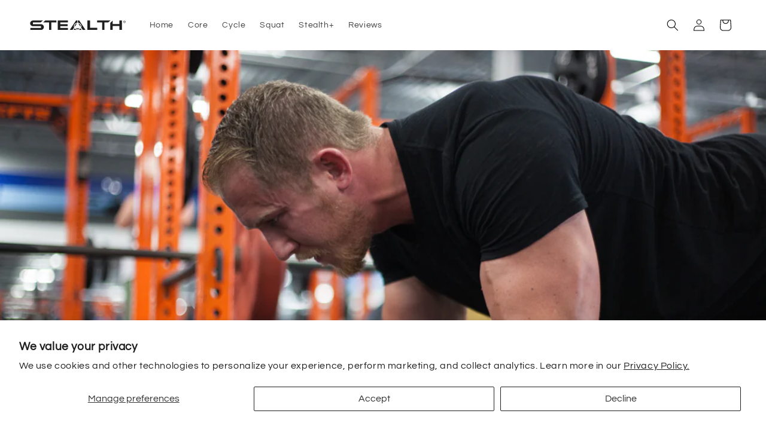

--- FILE ---
content_type: text/html; charset=UTF-8
request_url: https://www.stilyoapps.com/reconvert/reconvert_script_tags.php?shop=gamefit-llc.myshopify.com&store_client_id=YzUwZTJjNWM2ZTA0MTlmMzE3YjU4Mzk1NTI4Y2RhZTIuYmZhM2E4MmRhMGEyNjZlNjBlYWQzYWNjODliYzE5YmQ%3D
body_size: -10
content:
{"result":"success","security_token":"$2y$10$mBd1ilEoXPDs4pLIJ4E\/ueV81QL5kAwXM8ma2sFDN.cK9wVzSNnei"}

--- FILE ---
content_type: image/svg+xml
request_url: https://playstealth.com/cdn/shop/files/stealth-logo-v2.svg?v=1738976688&width=160
body_size: 1012
content:
<svg xmlns="http://www.w3.org/2000/svg" fill="none" viewBox="0 0 447 47" height="47" width="447">
<path fill="#1F1F1F" d="M429.936 46.6721V0.936063H418.096V18.0881H386.408V0.664062L375.336 12.2801V46.6721H386.408V27.6161H418.096V46.6721H429.936Z"></path>
<path fill="#1F1F1F" d="M313.865 0.935547V10.4635H337.537V46.6715H347.849V10.4635H365.081L376.097 0.935547H313.865Z"></path>
<path fill="#1F1F1F" d="M267.93 0.935547V46.6715H314.514V36.4475H280.914V0.935547H267.93Z"></path>
<path fill="#1F1F1F" d="M222.056 42.5435C222.192 42.5435 222.32 42.5435 222.456 42.5435C222.68 42.5435 222.736 42.5435 222.888 42.5435C226.784 42.5435 230.36 40.5595 232.856 38.2715H212.152C214.648 40.5595 218.16 42.5435 222.056 42.5435Z"></path>
<path fill="#1F1F1F" d="M237.048 28.8781C237.04 22.2781 232.328 16.6221 225.832 15.4141L236.72 31.8061C236.936 30.8461 237.04 29.8621 237.04 28.8781"></path>
<path fill="#1F1F1F" d="M208.401 28.8781C208.401 29.8621 208.513 30.8461 208.721 31.8061L219.609 15.4141C213.121 16.6141 208.409 22.2781 208.393 28.8781"></path>
<path fill="#1F1F1F" d="M223.001 46.0556C222.961 46.0556 222.921 46.0556 222.881 46.0556V46.0396C222.881 46.0396 222.977 46.0396 222.913 46.0396C222.849 46.0396 222.881 46.0396 222.881 46.0396V46.0556C222.881 46.0556 222.441 46.0556 222.385 46.0556C217.017 46.0476 211.953 43.5756 208.641 39.3516L203.545 46.6716H241.465L236.553 39.3516C233.321 43.5676 228.313 46.0476 223.001 46.0556Z"></path>
<path fill="#1F1F1F" d="M230.177 0.935547H224.297V11.8155C233.801 12.4715 240.969 20.7035 240.313 30.2075C240.185 32.0315 239.777 33.8235 239.089 35.5115L246.561 46.6635H259.609L230.177 0.935547Z"></path>
<path fill="#1F1F1F" d="M205.048 28.8715C205.048 19.8315 212.288 12.4395 221.072 11.8155V0.935547H215.264L185.824 46.6635H198.872L206.328 35.5115C205.464 33.4075 205.024 31.1515 205.04 28.8715"></path>
<path fill="#1F1F1F" d="M177.065 46.6715V36.7595H141.553V28.3755H175.921V18.8475H141.553V10.4635H177.065V0.935547H129.721V46.6715H177.065Z"></path>
<path fill="#1F1F1F" d="M123.569 0.935547V10.4635H99.5131V46.6715H89.2011V10.4635H61.1211L71.3371 0.935547H123.569Z"></path>
<path fill="#1F1F1F" d="M61.017 42.5836C62.281 41.3196 63.297 39.8236 64.009 38.1836C64.753 36.4636 65.129 34.6076 65.113 32.7356C65.129 30.8476 64.753 28.9756 64.009 27.2316C63.305 25.5676 62.289 24.0556 61.017 22.7756C58.345 20.1916 54.753 18.7836 51.041 18.8556H13.985V10.4716H49.641L60.625 0.935554H14.753C12.881 0.903554 11.017 1.26355 9.29697 1.99955C7.65697 2.70355 6.16097 3.71155 4.88897 4.96755C3.62497 6.23155 2.60897 7.71955 1.89697 9.35155C0.424969 12.8396 0.424969 16.7676 1.89697 20.2476C2.60897 21.8876 3.62497 23.3836 4.88897 24.6476C6.16897 25.8556 7.66497 26.8076 9.29697 27.4556C11.033 28.1356 12.889 28.4476 14.753 28.3756H51.409V36.7676H1.76897V46.6716H51.033C52.921 46.6716 54.801 46.2956 56.545 45.5676C58.217 44.8796 59.737 43.8636 61.009 42.5836"></path>
<path fill="#1F1F1F" d="M446.586 7.35973C446.586 8.17573 446.442 8.91173 446.154 9.58373C445.866 10.2557 445.482 10.8237 444.994 11.2957C444.506 11.7677 443.938 12.1357 443.298 12.3997C442.65 12.6637 441.978 12.7917 441.274 12.7917C440.49 12.7917 439.77 12.6557 439.114 12.3757C438.458 12.1037 437.898 11.7197 437.426 11.2397C436.954 10.7597 436.586 10.1837 436.322 9.51973C436.058 8.85573 435.922 8.13573 435.922 7.35973C435.922 6.54373 436.066 5.80773 436.354 5.13573C436.642 4.46373 437.026 3.89573 437.514 3.42373C438.002 2.95173 438.57 2.58373 439.218 2.31973C439.866 2.05573 440.554 1.92773 441.266 1.92773C441.978 1.92773 442.65 2.05573 443.29 2.31973C443.93 2.58373 444.498 2.95173 444.986 3.42373C445.474 3.89573 445.866 4.47173 446.146 5.13573C446.426 5.79973 446.578 6.54373 446.578 7.35973H446.586ZM445.418 7.35973C445.418 6.70373 445.314 6.09573 445.098 5.54373C444.882 4.99173 444.586 4.51973 444.21 4.11973C443.834 3.71973 443.394 3.41573 442.89 3.19973C442.386 2.98373 441.842 2.87173 441.266 2.87173C440.69 2.87173 440.122 2.98373 439.618 3.19973C439.114 3.41573 438.666 3.72773 438.29 4.11973C437.914 4.51173 437.618 4.99173 437.402 5.54373C437.186 6.09573 437.082 6.70373 437.082 7.35973C437.082 7.97573 437.178 8.55973 437.37 9.10373C437.562 9.64773 437.842 10.1197 438.202 10.5277C438.562 10.9357 439.002 11.2557 439.514 11.4957C440.026 11.7357 440.61 11.8557 441.258 11.8557C441.842 11.8557 442.378 11.7437 442.882 11.5277C443.386 11.3117 443.826 10.9997 444.202 10.6077C444.578 10.2157 444.874 9.73573 445.09 9.19173C445.306 8.64773 445.41 8.03973 445.41 7.36773L445.418 7.35973ZM440.186 10.4637H439.202V4.44773H441.482C442.21 4.44773 442.754 4.58373 443.122 4.85573C443.49 5.12773 443.674 5.56773 443.674 6.17573C443.674 6.71973 443.522 7.11173 443.226 7.36773C442.922 7.61573 442.554 7.76773 442.106 7.81573L443.794 10.4557H442.674L441.122 7.88773H440.194V10.4557L440.186 10.4637ZM441.298 7.04773C441.482 7.04773 441.658 7.04773 441.826 7.02373C441.994 7.00773 442.146 6.96773 442.274 6.90373C442.402 6.83173 442.498 6.74373 442.578 6.62373C442.658 6.50373 442.698 6.32773 442.698 6.11173C442.698 5.92773 442.658 5.78373 442.578 5.67973C442.498 5.57573 442.394 5.48773 442.266 5.43173C442.138 5.37573 442.002 5.33573 441.842 5.31973C441.682 5.30373 441.538 5.29573 441.394 5.29573H440.202V7.05573H441.306L441.298 7.04773Z"></path>
</svg>


--- FILE ---
content_type: image/svg+xml
request_url: https://playstealth.com/cdn/shop/files/stealth-logo-v2.svg?v=1738976688
body_size: 1038
content:
<svg xmlns="http://www.w3.org/2000/svg" fill="none" viewBox="0 0 447 47" height="47" width="447">
<path fill="#1F1F1F" d="M429.936 46.6721V0.936063H418.096V18.0881H386.408V0.664062L375.336 12.2801V46.6721H386.408V27.6161H418.096V46.6721H429.936Z"></path>
<path fill="#1F1F1F" d="M313.865 0.935547V10.4635H337.537V46.6715H347.849V10.4635H365.081L376.097 0.935547H313.865Z"></path>
<path fill="#1F1F1F" d="M267.93 0.935547V46.6715H314.514V36.4475H280.914V0.935547H267.93Z"></path>
<path fill="#1F1F1F" d="M222.056 42.5435C222.192 42.5435 222.32 42.5435 222.456 42.5435C222.68 42.5435 222.736 42.5435 222.888 42.5435C226.784 42.5435 230.36 40.5595 232.856 38.2715H212.152C214.648 40.5595 218.16 42.5435 222.056 42.5435Z"></path>
<path fill="#1F1F1F" d="M237.048 28.8781C237.04 22.2781 232.328 16.6221 225.832 15.4141L236.72 31.8061C236.936 30.8461 237.04 29.8621 237.04 28.8781"></path>
<path fill="#1F1F1F" d="M208.401 28.8781C208.401 29.8621 208.513 30.8461 208.721 31.8061L219.609 15.4141C213.121 16.6141 208.409 22.2781 208.393 28.8781"></path>
<path fill="#1F1F1F" d="M223.001 46.0556C222.961 46.0556 222.921 46.0556 222.881 46.0556V46.0396C222.881 46.0396 222.977 46.0396 222.913 46.0396C222.849 46.0396 222.881 46.0396 222.881 46.0396V46.0556C222.881 46.0556 222.441 46.0556 222.385 46.0556C217.017 46.0476 211.953 43.5756 208.641 39.3516L203.545 46.6716H241.465L236.553 39.3516C233.321 43.5676 228.313 46.0476 223.001 46.0556Z"></path>
<path fill="#1F1F1F" d="M230.177 0.935547H224.297V11.8155C233.801 12.4715 240.969 20.7035 240.313 30.2075C240.185 32.0315 239.777 33.8235 239.089 35.5115L246.561 46.6635H259.609L230.177 0.935547Z"></path>
<path fill="#1F1F1F" d="M205.048 28.8715C205.048 19.8315 212.288 12.4395 221.072 11.8155V0.935547H215.264L185.824 46.6635H198.872L206.328 35.5115C205.464 33.4075 205.024 31.1515 205.04 28.8715"></path>
<path fill="#1F1F1F" d="M177.065 46.6715V36.7595H141.553V28.3755H175.921V18.8475H141.553V10.4635H177.065V0.935547H129.721V46.6715H177.065Z"></path>
<path fill="#1F1F1F" d="M123.569 0.935547V10.4635H99.5131V46.6715H89.2011V10.4635H61.1211L71.3371 0.935547H123.569Z"></path>
<path fill="#1F1F1F" d="M61.017 42.5836C62.281 41.3196 63.297 39.8236 64.009 38.1836C64.753 36.4636 65.129 34.6076 65.113 32.7356C65.129 30.8476 64.753 28.9756 64.009 27.2316C63.305 25.5676 62.289 24.0556 61.017 22.7756C58.345 20.1916 54.753 18.7836 51.041 18.8556H13.985V10.4716H49.641L60.625 0.935554H14.753C12.881 0.903554 11.017 1.26355 9.29697 1.99955C7.65697 2.70355 6.16097 3.71155 4.88897 4.96755C3.62497 6.23155 2.60897 7.71955 1.89697 9.35155C0.424969 12.8396 0.424969 16.7676 1.89697 20.2476C2.60897 21.8876 3.62497 23.3836 4.88897 24.6476C6.16897 25.8556 7.66497 26.8076 9.29697 27.4556C11.033 28.1356 12.889 28.4476 14.753 28.3756H51.409V36.7676H1.76897V46.6716H51.033C52.921 46.6716 54.801 46.2956 56.545 45.5676C58.217 44.8796 59.737 43.8636 61.009 42.5836"></path>
<path fill="#1F1F1F" d="M446.586 7.35973C446.586 8.17573 446.442 8.91173 446.154 9.58373C445.866 10.2557 445.482 10.8237 444.994 11.2957C444.506 11.7677 443.938 12.1357 443.298 12.3997C442.65 12.6637 441.978 12.7917 441.274 12.7917C440.49 12.7917 439.77 12.6557 439.114 12.3757C438.458 12.1037 437.898 11.7197 437.426 11.2397C436.954 10.7597 436.586 10.1837 436.322 9.51973C436.058 8.85573 435.922 8.13573 435.922 7.35973C435.922 6.54373 436.066 5.80773 436.354 5.13573C436.642 4.46373 437.026 3.89573 437.514 3.42373C438.002 2.95173 438.57 2.58373 439.218 2.31973C439.866 2.05573 440.554 1.92773 441.266 1.92773C441.978 1.92773 442.65 2.05573 443.29 2.31973C443.93 2.58373 444.498 2.95173 444.986 3.42373C445.474 3.89573 445.866 4.47173 446.146 5.13573C446.426 5.79973 446.578 6.54373 446.578 7.35973H446.586ZM445.418 7.35973C445.418 6.70373 445.314 6.09573 445.098 5.54373C444.882 4.99173 444.586 4.51973 444.21 4.11973C443.834 3.71973 443.394 3.41573 442.89 3.19973C442.386 2.98373 441.842 2.87173 441.266 2.87173C440.69 2.87173 440.122 2.98373 439.618 3.19973C439.114 3.41573 438.666 3.72773 438.29 4.11973C437.914 4.51173 437.618 4.99173 437.402 5.54373C437.186 6.09573 437.082 6.70373 437.082 7.35973C437.082 7.97573 437.178 8.55973 437.37 9.10373C437.562 9.64773 437.842 10.1197 438.202 10.5277C438.562 10.9357 439.002 11.2557 439.514 11.4957C440.026 11.7357 440.61 11.8557 441.258 11.8557C441.842 11.8557 442.378 11.7437 442.882 11.5277C443.386 11.3117 443.826 10.9997 444.202 10.6077C444.578 10.2157 444.874 9.73573 445.09 9.19173C445.306 8.64773 445.41 8.03973 445.41 7.36773L445.418 7.35973ZM440.186 10.4637H439.202V4.44773H441.482C442.21 4.44773 442.754 4.58373 443.122 4.85573C443.49 5.12773 443.674 5.56773 443.674 6.17573C443.674 6.71973 443.522 7.11173 443.226 7.36773C442.922 7.61573 442.554 7.76773 442.106 7.81573L443.794 10.4557H442.674L441.122 7.88773H440.194V10.4557L440.186 10.4637ZM441.298 7.04773C441.482 7.04773 441.658 7.04773 441.826 7.02373C441.994 7.00773 442.146 6.96773 442.274 6.90373C442.402 6.83173 442.498 6.74373 442.578 6.62373C442.658 6.50373 442.698 6.32773 442.698 6.11173C442.698 5.92773 442.658 5.78373 442.578 5.67973C442.498 5.57573 442.394 5.48773 442.266 5.43173C442.138 5.37573 442.002 5.33573 441.842 5.31973C441.682 5.30373 441.538 5.29573 441.394 5.29573H440.202V7.05573H441.306L441.298 7.04773Z"></path>
</svg>


--- FILE ---
content_type: image/svg+xml
request_url: https://playstealth.com/cdn/shop/t/26/assets/apple-store-logo.svg?v=111026662850837463081738771040
body_size: 191839
content:
<svg xmlns="http://www.w3.org/2000/svg" width="150" zoomAndPan="magnify" viewBox="0 0 112.5 33.75" height="45" preserveAspectRatio="xMidYMid meet" xmlns:v="https://vecta.io/nano"><defs><filter x="0%" y="0%" width="100%" height="100%" id="A"><feColorMatrix values="0 0 0 0 1 0 0 0 0 1 0 0 0 0 1 0 0 0 1 0" color-interpolation-filters="sRGB"/></filter><filter x="0%" y="0%" width="100%" height="100%" id="B"><feColorMatrix values="0 0 0 0 1 0 0 0 0 1 0 0 0 0 1 0.2126 0.7152 0.0722 0 0" color-interpolation-filters="sRGB"/></filter><clipPath id="C"><path d="M.164 0H111.84v33.5H.164zm0 0" clip-rule="nonzero"/></clipPath><mask id="D"><g filter="url(#A)"><g filter="url(#B)" transform="matrix(.054528 0 0 .055102 .165444 -.000001)"><image width="2048" href="[data-uri]" height="608" preserveAspectRatio="xMidYMid meet"/></g></g></mask></defs><g clip-path="url(#C)"><g mask="url(#D)"><g transform="matrix(.054528 0 0 .055102 .165444 -.000001)"><image width="2048" href="[data-uri]" height="608" preserveAspectRatio="xMidYMid meet"/></g></g></g></svg>

--- FILE ---
content_type: image/svg+xml
request_url: https://playstealth.com/cdn/shop/t/26/assets/andriod-store-app.svg?v=115549475308949886321738770915
body_size: 430394
content:
<svg xmlns="http://www.w3.org/2000/svg" width="150" zoomAndPan="magnify" viewBox="0 0 112.5 33.75" height="45" preserveAspectRatio="xMidYMid meet" xmlns:v="https://vecta.io/nano"><defs><filter x="0%" y="0%" width="100%" height="100%" id="A"><feColorMatrix values="0 0 0 0 1 0 0 0 0 1 0 0 0 0 1 0 0 0 1 0" color-interpolation-filters="sRGB"/></filter><filter x="0%" y="0%" width="100%" height="100%" id="B"><feColorMatrix values="0 0 0 0 1 0 0 0 0 1 0 0 0 0 1 0.2126 0.7152 0.0722 0 0" color-interpolation-filters="sRGB"/></filter><clipPath id="C"><path d="M.164.176H111.84V33.5H.164zm0 0" clip-rule="nonzero"/></clipPath><mask id="D"><g filter="url(#A)"><g filter="url(#B)" transform="matrix(.054528 0 0 .055102 .165444 .174488)"><image width="2048" href="[data-uri]" height="608" preserveAspectRatio="xMidYMid meet"/></g></g></mask></defs><g clip-path="url(#C)"><g mask="url(#D)"><g transform="matrix(.054528 0 0 .055102 .165444 .174488)"><image width="2048" href="[data-uri]" height="608" preserveAspectRatio="xMidYMid meet"/></g></g></g></svg>